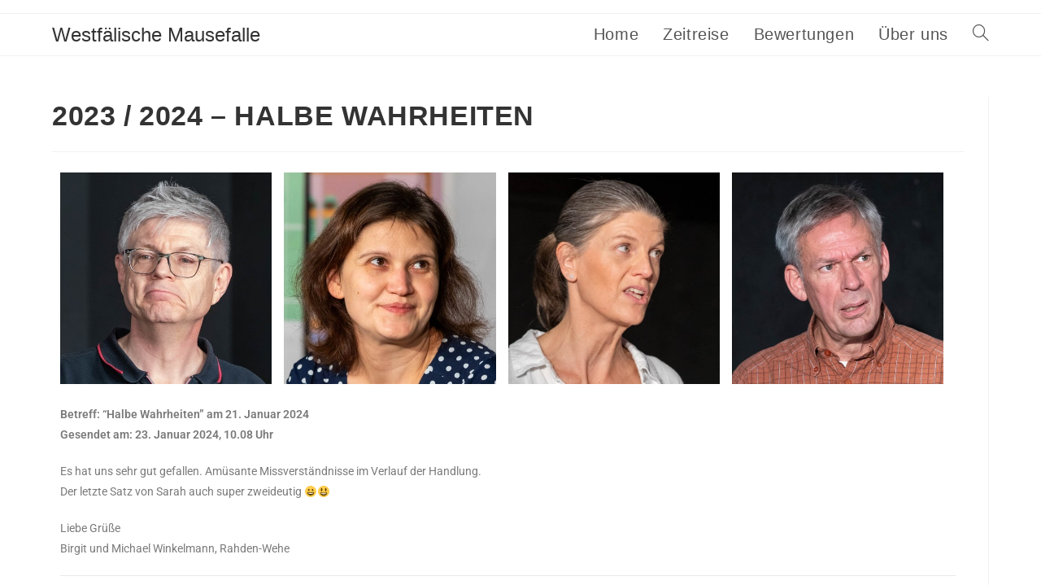

--- FILE ---
content_type: text/css
request_url: https://westfaelischemausefalle.de/wp-content/uploads/elementor/css/post-10198.css?ver=1769144809
body_size: 151
content:
.elementor-10198 .elementor-element.elementor-element-87391a5{margin-top:0px;margin-bottom:0px;padding:0px 0px 0px 0px;}.elementor-10198 .elementor-element.elementor-element-d003534{margin-top:0px;margin-bottom:0px;padding:0px 0px 0px 0px;}.elementor-10198 .elementor-element.elementor-element-ae52cb1 > .elementor-element-populated{margin:0px 0px 0px 0px;--e-column-margin-right:0px;--e-column-margin-left:0px;padding:0px 0px 0px 0px;}.elementor-widget-image .widget-image-caption{color:var( --e-global-color-text );font-family:var( --e-global-typography-text-font-family ), Sans-serif;font-weight:var( --e-global-typography-text-font-weight );}.elementor-10198 .elementor-element.elementor-element-3f54508 > .elementor-widget-container{margin:0px 15px 0px 0px;padding:0px 0px 0px 0px;}.elementor-10198 .elementor-element.elementor-element-3f54508.elementor-element{--flex-grow:0;--flex-shrink:1;}.elementor-10198 .elementor-element.elementor-element-57e8b78 > .elementor-element-populated{margin:0px 0px 0px 0px;--e-column-margin-right:0px;--e-column-margin-left:0px;padding:0px 0px 0px 0px;}.elementor-10198 .elementor-element.elementor-element-99cac7e > .elementor-widget-container{margin:0px 15px 0px 0px;padding:0px 0px 0px 0px;}.elementor-10198 .elementor-element.elementor-element-99cac7e.elementor-element{--flex-grow:1;--flex-shrink:1;}.elementor-10198 .elementor-element.elementor-element-0c92e98 > .elementor-element-populated{margin:0px 0px 0px 0px;--e-column-margin-right:0px;--e-column-margin-left:0px;padding:0px 0px 0px 0px;}.elementor-10198 .elementor-element.elementor-element-47e2e1a > .elementor-widget-container{margin:0px 15px 0px 0px;padding:0px 0px 0px 0px;}.elementor-10198 .elementor-element.elementor-element-72e8687 > .elementor-element-populated{margin:0px 0px 0px 0px;--e-column-margin-right:0px;--e-column-margin-left:0px;padding:0px 0px 0px 0px;}.elementor-10198 .elementor-element.elementor-element-a8b70d3 > .elementor-widget-container{margin:0px 15px 0px 0px;padding:0px 0px 0px 0px;}.elementor-widget-text-editor{font-family:var( --e-global-typography-text-font-family ), Sans-serif;font-weight:var( --e-global-typography-text-font-weight );color:var( --e-global-color-text );}.elementor-widget-text-editor.elementor-drop-cap-view-stacked .elementor-drop-cap{background-color:var( --e-global-color-primary );}.elementor-widget-text-editor.elementor-drop-cap-view-framed .elementor-drop-cap, .elementor-widget-text-editor.elementor-drop-cap-view-default .elementor-drop-cap{color:var( --e-global-color-primary );border-color:var( --e-global-color-primary );}@media(max-width:767px){.elementor-10198 .elementor-element.elementor-element-3f54508 > .elementor-widget-container{margin:0px 0px 10px 0px;padding:0px 0px 0px 0px;}.elementor-10198 .elementor-element.elementor-element-99cac7e > .elementor-widget-container{margin:0px 0px 10px 0px;padding:0px 0px 0px 0px;}.elementor-10198 .elementor-element.elementor-element-47e2e1a > .elementor-widget-container{margin:0px 0px 10px 0px;padding:0px 0px 0px 0px;}.elementor-10198 .elementor-element.elementor-element-a8b70d3 > .elementor-widget-container{margin:0px 0px 10px 0px;padding:0px 0px 0px 0px;}}